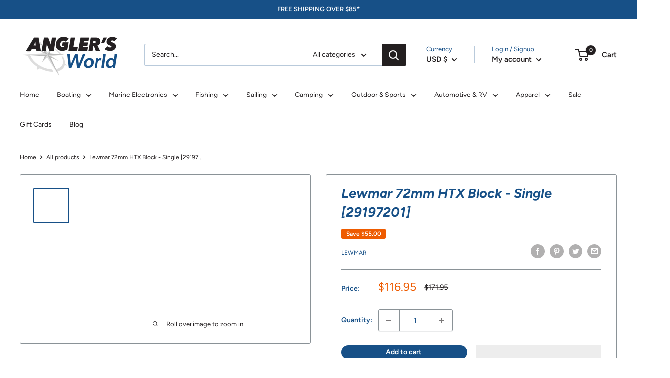

--- FILE ---
content_type: text/javascript
request_url: https://anglersworld.com/cdn/shop/t/10/assets/flits-refer-friend.js?v=77976793007685887701661200453
body_size: 2325
content:
(!window.flitsApp||typeof window.flitsApp>"u")&&(window.flitsApp={}),(!window.flitsApp.refer_friend||typeof window.flitsApp.refer_friend>"u")&&(window.flitsApp.refer_friend={}),window.flitsApp.getURLParameter=function(name){return decodeURIComponent((new RegExp("[?|&]"+name+"=([^&;]+?)(&|#|;|$)").exec(location.search)||[null,""])[1].replace(/\+/g,"%20"))||null},window.flitsApp.closeReferralModal=function(){return document.querySelector("#flits-referral-modal").style.display="none",document.querySelector("#flits-referral-modal")},window.flitsApp.openReferralModal=function(){return window.flitsApp.setCookie("flits-referral-popup-closed","1",1),document.querySelector("#flits-referral-modal").style.display="block",document.querySelector("#flits-referral-modal")},window.flitsApp.addContentReferralModal=function(content){return document.querySelector("#flits-referral-modal .flits-referral-content .flits-content").innerHTML=content,document.querySelector("#flits-referral-modal")},window.flitsApp.getCookie=function(cname){for(var name=cname+"=",decodedCookie=decodeURIComponent(document.cookie),ca=decodedCookie.split(";"),i2=0;i2<ca.length;i2++){for(var c=ca[i2];c.charAt(0)==" ";)c=c.substring(1);if(c.indexOf(name)==0)return c.substring(name.length,c.length)}return""},window.flitsApp.setCookie=function(cname,cvalue,exdays){var d=new Date;d.setTime(d.getTime()+exdays*24*60*60*1e3);var expires="expires="+d.toUTCString();document.cookie=cname+"="+cvalue+";"+expires+";path=/"},window.flitsApp.isNull=function(x){return typeof x>"u"||x==null||x.trim()==""},window.flitsApp.run_after_jquery=function(callback){var callback_interval=setInterval(function(){typeof flitsAppJquery>"u"||(clearInterval(callback_interval),typeof callback=="function"&&callback())},1e3)},window.flitsApp.referFriend=function(){var that=this;this.getReferralData=function(){var get_referral_data_url="/refer_friend/get_referral_data";get_referral_data_url=flitsAppJquery("#flits-customer-url").val()+get_referral_data_url,flitsAppJquery.ajax({url:get_referral_data_url,method:"get",data:{customer_hash:window.flitsApp.customer_hash,token:flitsAppJquery("#flits-token").val()},success:function(res){if(res.status){flitsAppJquery(".flits-loading-div").hide(),flitsAppJquery(".flits-refer-friend-content").show();var moneyFormat=flitsAppJquery("#flits-shop-money-format").val(),customer=res.customer,credit_log=res.customer.credit_log;if(customer.referral_code!=""){flitsAppJquery(".flits-refferal-code-div").html(customer.referral_code);var shareable_link="https://"+location.host+"/account/register?flits_refer_code="+encodeURIComponent(unescape(btoa(customer.referral_code)))+"&flits_inviter_name="+encodeURIComponent(unescape(btoa(customer.name)));flitsAppJquery(".flits-referral-link").val(shareable_link)}else flitsAppJquery(".flits-referrer-code").val(window.flitsApp.multilang_refer_friend.referral_code_not_available),flitsAppJquery(".flits-referrer-code-copy-btn-div").addClass("flits-hidden");res.refer_by!=""&&(flitsAppJquery(".flits-referee-inner-div").addClass("flits-hidden"),flitsAppJquery(".flits-refer-by").removeClass("flits-hidden"),flitsAppJquery(".flits-referred-by").html(res.refer_by)),typeof navigator.share=="function"&&flitsAppJquery(".flits-referral-navigator-share").removeClass("flits-hidden"),res.facebook_share&&flitsAppJquery(".flits-referral-facebook-share").removeClass("flits-hidden"),res.whatsapp_share&&flitsAppJquery(".flits-referral-whatsapp-share").removeClass("flits-hidden");var total_earned_credits=0;credit_log.length>0?(flitsAppJquery.each(credit_log,function(index,item){var $li=flitsAppJquery("#flits-refer-program-credit-log-template").clone();$li.attr("id","flits-log-"+item.id);var credits=item.credits;total_earned_credits+=credits,credits=window.flitsApp.multilang.earned+" "+window.flitsApp.formatMoney(Math.abs(credits),moneyFormat).replace(/((\,00)|(\.00))$/g,""),$li.find(".flits-referral-customer-credit-col").html(credits);var referrer_name=window.flitsApp.multilang_refer_friend.customer_deleted,referrer_email="--";item.referrer_customer!=null&&(referrer_name=item.referrer_customer.name,referrer_email=item.referrer_customer.email),$li.find(".flits-referral-customer-name-col").html(referrer_name),$li.find(".flits-referral-customer-email-col").html(referrer_email).attr("title",referrer_email),$li.find(".flits-referral-customer-credit-date-col").html(item.created_at),flitsAppJquery(".flits-refer-program-credit-log").append($li)}),flitsAppJquery(".flits-refer-program-credit-history-div").removeClass("flits-hidden"),flitsAppJquery(".flits-refer-program-credit-history-empty").addClass("flits-hidden")):(flitsAppJquery(".flits-refer-program-credit-history-empty").removeClass("flits-hidden"),flitsAppJquery(".flits-refer-program-credit-history-div").addClass("flits-hidden")),total_earned_credits=window.flitsApp.formatMoney(Math.abs(total_earned_credits),moneyFormat).replace(/((\,00)|(\.00))$/g,""),flitsAppJquery(".flits-refer-program-total-credits").html(total_earned_credits)}else{var error="";switch(res.error_code){case 2:case 3:flitsAppJquery(".flits-refer-friend-content").hide(),flitsAppJquery(".flits-loading-div").show(),error=window.flitsApp.multilang_refer_friend.loading_message,flitsAppJquery(".flits-loading-message").html(error),setTimeout(function(){that.getReferralData()},2e3);break;default:flitsAppJquery('.flits-nav a[data-href="#flits-page-refer-friend"]').remove(),flitsAppJquery("#flits-page-refer-friend").remove();break}}},error:function(res){switch(res.status){default:flitsAppJquery("#flits-page-refer-friend").toast(res.statusText);break}}})},this.copyReferrerCode=function(){flitsAppJquery(".flits-referrer-container").toast(window.flitsApp.multilang_refer_friend.referral_code_copied);var $temp=flitsAppJquery(".flits-referral-link");$temp.select(),document.execCommand("copy")},this.sendReferRequest=function(){flitsApp.showLoading(window.flitsApp.multilang_refer_friend.refer_friend_loading,flitsAppJquery(".flits-referee-div")),flitsAppJquery(".flits-refer-friend-error-div").addClass("flits-hidden"),flitsAppJquery(".flits-refer-loader").removeClass("flits-hidden");var refer_friend_code=flitsAppJquery("#flits-refer-friend-code").val();if(refer_friend_code!=""){var refer_request_url="/refer_friend/send_refer_request";refer_request_url=flitsAppJquery("#flits-customer-url").val()+refer_request_url,flitsAppJquery.ajax({url:refer_request_url,method:"POST",data:{customer_hash:window.flitsApp.customer_hash,token:flitsAppJquery("#flits-token").val(),refer_friend_code},success:function(res){if(flitsAppJquery(".flits-refer-loader").addClass("flits-hidden"),res.status){flitsAppJquery(".flits-referee-div").toast(window.flitsApp.multilang_refer_friend.successfully_refer_friend);var refer_by=res.data.inviter.name;refer_by!=-1&&(flitsAppJquery(".flits-enter-referral-code-label").addClass("flits-hidden"),flitsAppJquery(".flits-referee-inner-div").addClass("flits-hidden"),flitsAppJquery(".flits-refer-by").removeClass("flits-hidden"),flitsAppJquery(".flits-referred-by").html(res.refer_by))}else{flitsAppJquery(".flits-refer-friend-error-div").removeClass("flits-hidden");var error="";switch(res.error_code){case 1:error=window.flitsApp.multilang_refer_friend.you_can_not_referred_yourself;break;case 2:error=window.flitsApp.multilang_refer_friend.something_went_wrong;break;case 3:error=window.flitsApp.multilang_refer_friend.invalid_referral_code;break;case 4:error=window.flitsApp.multilang_refer_friend.refer_program_not_active;break;default:error=window.flitsApp.multilang_refer_friend.something_went_wrong;break}flitsAppJquery(".flits-referee-div").toast(error)}},error:function(res){switch(res.status){default:break}}})}else flitsAppJquery(".flits-referee-div").toast(window.flitsApp.multilang_refer_friend.referral_code_is_required),flitsAppJquery(".flits-refer-loader").addClass("flits-hidden"),flitsAppJquery(".flits-refer-friend-error-div").removeClass("flits-hidden")},this.popupWindow=function(url,title,win,w,h){const y=win.top.outerHeight/2+win.top.screenY-h/2,x=win.top.outerWidth/2+win.top.screenX-w/2;return win.open(url,title,"toolbar=no, location=no, directories=no, status=no, menubar=no, scrollbars=no, resizable=no, copyhistory=no, width="+w+", height="+h+", top="+y+", left="+x)},this.getReferralData(),flitsAppJquery(document).on("click",".flits-send-refer-request-btn",function(event){that.sendReferRequest()}),flitsAppJquery(document).on("click",".flits-referral-link-copy",function(event){that.copyReferrerCode()}),flitsAppJquery(document).on("click",".flits-referral-link-share",function(event){var platform=flitsAppJquery(this).attr("data-flits-share-platform"),referral_link=flitsAppJquery(".flits-referral-link").val(),facebook_description=encodeURIComponent(unescape(window.flitsApp.multilang_refer_friend.referral_program_invitation_message.replace("##link##",""))),encoded_description=encodeURIComponent(unescape(window.flitsApp.multilang_refer_friend.referral_program_invitation_message.replace("##link##",referral_link))),description=window.flitsApp.multilang_refer_friend.referral_program_invitation_message.replace("##link##",referral_link),url=null;switch(platform){case"facebook":url="https://www.facebook.com/sharer/sharer.php?u="+encodeURIComponent(unescape(referral_link))+"&quote="+facebook_description;break;case"whatsapp":url="https://api.whatsapp.com/send?text="+encoded_description;break;case"navigator_share":var data={title:"Refer Freind",text:description},sharePromise=navigator.share(data);return!0;default:case"facebook":break}url&&that.popupWindow(url,platform.charAt(0).toUpperCase()+platform.slice(1)+" Share",window,700,700)})},window.flitsApp.append_anchor_div=function(appent_at){if(location.pathname=="/account"){var pages_div=document.querySelector(".flits-pages"),div_anchor=document.querySelector(".flits-refer-friend .flits-anchor a"),div_div=document.querySelector(".flits-refer-friend .flits-div div");if(div_anchor){var list_group_length=document.querySelector(".flits-list-group").children.length,list_group=document.querySelector(".flits-list-group");appent_at>=list_group_length?list_group.insertBefore(div_anchor,list_group.children[list_group_length]):list_group.insertBefore(div_anchor,list_group.children[appent_at])}div_div&&pages_div&&pages_div.append(div_div),window.flitsApp.run_after_jquery(window.flitsApp.referFriend)}},window.flitsApp.multilang_refer_friend.refer_friend_rule_on&&window.flitsApp.multilang_refer_friend.refer_friend_rule_on==1&&window.flitsApp.append_anchor_div(4);var is_new_to_referral=!1;if((!window.flitsApp.isNull(window.flitsApp.getURLParameter("flits_refer_code"))||!window.flitsApp.isNull(window.flitsApp.getCookie("flits-referral-code")))&&window.flitsApp.refer_friend.customer_id==-1&&(is_new_to_referral=!0),is_new_to_referral){var referral_code=null,flits_inviter_name="";window.flitsApp.isNull(window.flitsApp.getURLParameter("flits_refer_code"))||(referral_code=atob(window.flitsApp.getURLParameter("flits_refer_code")),window.flitsApp.setCookie("flits-referral-code",referral_code,1)),window.flitsApp.isNull(window.flitsApp.getURLParameter("flits_inviter_name"))||(flits_inviter_name=atob(window.flitsApp.getURLParameter("flits_inviter_name")),window.flitsApp.setCookie("flits-inviter-name",flits_inviter_name,1)),window.flitsApp.isNull(window.flitsApp.getCookie("flits-referral-code"))||(referral_code=window.flitsApp.getCookie("flits-referral-code")),window.flitsApp.isNull(window.flitsApp.getCookie("flits-inviter-name"))||(flits_inviter_name=window.flitsApp.getCookie("flits-inviter-name")),window.flitsApp.addContentReferralModal(window.flitsApp.multilang_refer_friend.popup_message.replace(/##inviter_name##/g,flits_inviter_name));var is_popup_closed=!window.flitsApp.isNull(window.flitsApp.getCookie("flits-referral-popup-closed"));is_popup_closed||window.flitsApp.openReferralModal();for(var all_social_login_btns=document.querySelectorAll(".flits-btn"),i=0;i<all_social_login_btns.length;i++)all_social_login_btns[i].href+="&flits_refer_code="+referral_code;var register_form=document.querySelector('form[method="post"][action="/account"]');if(register_form){var flits_referral_code=document.createElement("input");flits_referral_code.type="hidden",flits_referral_code.name="customer[note][flits_referral_code]",flits_referral_code.value=referral_code,register_form.querySelector('[name="customer[note][flits_referral_code]"]')?register_form.querySelector('[name="customer[note][flits_referral_code]"]').value=referral_code:register_form.appendChild(flits_referral_code)}window.history.replaceState({},document.title,location.protocol+"//"+location.host+location.pathname)}window.flitsApp.refer_friend.customer_id!=-1&&window.flitsApp.setCookie("flits-referral-code","",-1),document.querySelector(".flits-close").onclick=function(){window.flitsApp.closeReferralModal()},window.onclick=function(event){event.target==document.querySelector("#flits-referral-modal")&&window.flitsApp.closeReferralModal()};
//# sourceMappingURL=/cdn/shop/t/10/assets/flits-refer-friend.js.map?v=77976793007685887701661200453
